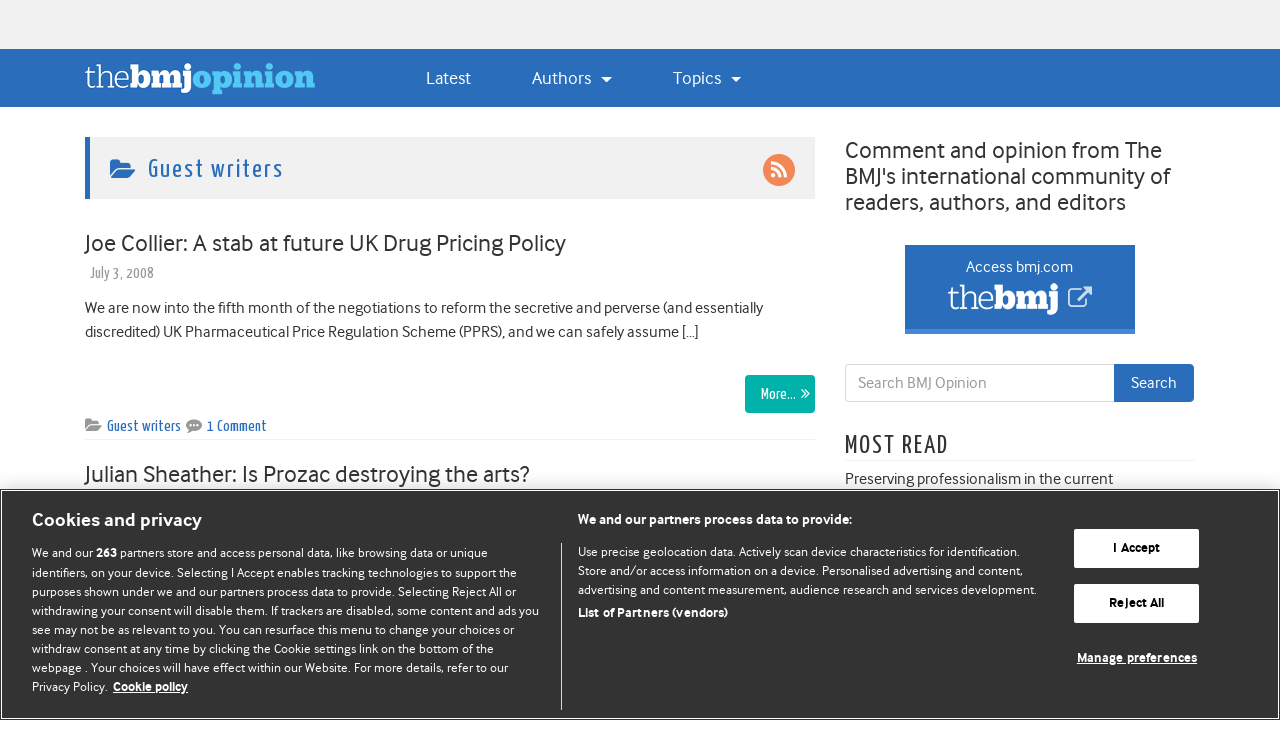

--- FILE ---
content_type: application/javascript; charset=UTF-8
request_url: https://bmjblogs.disqus.com/count-data.js?1=368%20https%3A%2F%2Fblogs.bmj.com%2Fbmj%2F2008%2F05%2F01%2Fjulian-sheather-does-art-make-us-better-doctors%2F&1=369%20https%3A%2F%2Fblogs.bmj.com%2Fbmj%2F2008%2F05%2F06%2Fjoe-collier-an-end-in-sight-for-the-secretive-drug-price-fixing-pact-between-government-and-industry%2F&1=373%20https%3A%2F%2Fblogs.bmj.com%2Fbmj%2F2008%2F05%2F09%2Fjulian-sheather-on-the-wellcome-exhibition-life-before-death%2F&1=383%20https%3A%2F%2Fblogs.bmj.com%2Fbmj%2F2008%2F05%2F28%2Fjoe-collier-word-watching-%25e2%2580%2593-checking-for-tricks%2F&1=384%20https%3A%2F%2Fblogs.bmj.com%2Fbmj%2F2008%2F05%2F29%2Fjulian-sheather-is-depression-a-problem-of-meaning-or-of-medicine%2F&1=392%20https%3A%2F%2Fblogs.bmj.com%2Fbmj%2F2008%2F06%2F10%2Frichard-smith-get-with-web-20-or-become-a-yesterday%25e2%2580%2599s-person%2F&1=395%20https%3A%2F%2Fblogs.bmj.com%2Fbmj%2F%3Fp%3D395&1=401%20https%3A%2F%2Fblogs.bmj.com%2Fbmj%2F%3Fp%3D401&1=402%20https%3A%2F%2Fblogs.bmj.com%2Fbmj%2F%3Fp%3D402&1=409%20https%3A%2F%2Fblogs.bmj.com%2Fbmj%2F%3Fp%3D409
body_size: 1297
content:
var DISQUSWIDGETS;

if (typeof DISQUSWIDGETS != 'undefined') {
    DISQUSWIDGETS.displayCount({"text":{"and":"and","comments":{"zero":"0 Comments","multiple":"{num} Comments","one":"1 Comment"}},"counts":[{"id":"368 https:\/\/blogs.bmj.com\/bmj\/2008\/05\/01\/julian-sheather-does-art-make-us-better-doctors\/","comments":24},{"id":"383 https:\/\/blogs.bmj.com\/bmj\/2008\/05\/28\/joe-collier-word-watching-%e2%80%93-checking-for-tricks\/","comments":2},{"id":"401 https:\/\/blogs.bmj.com\/bmj\/?p=401","comments":2},{"id":"402 https:\/\/blogs.bmj.com\/bmj\/?p=402","comments":2},{"id":"392 https:\/\/blogs.bmj.com\/bmj\/2008\/06\/10\/richard-smith-get-with-web-20-or-become-a-yesterday%e2%80%99s-person\/","comments":14},{"id":"369 https:\/\/blogs.bmj.com\/bmj\/2008\/05\/06\/joe-collier-an-end-in-sight-for-the-secretive-drug-price-fixing-pact-between-government-and-industry\/","comments":2},{"id":"373 https:\/\/blogs.bmj.com\/bmj\/2008\/05\/09\/julian-sheather-on-the-wellcome-exhibition-life-before-death\/","comments":2},{"id":"384 https:\/\/blogs.bmj.com\/bmj\/2008\/05\/29\/julian-sheather-is-depression-a-problem-of-meaning-or-of-medicine\/","comments":1},{"id":"395 https:\/\/blogs.bmj.com\/bmj\/?p=395","comments":5},{"id":"409 https:\/\/blogs.bmj.com\/bmj\/?p=409","comments":1}]});
}